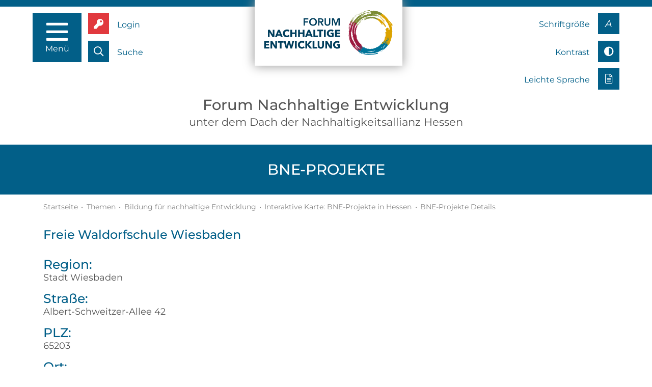

--- FILE ---
content_type: text/css
request_url: https://www.hessen-nachhaltig.de/files/shared/css/global_n.css?v=8fd5dfe0
body_size: -94
content:
@CHARSET "UTF-8";


body { }



--- FILE ---
content_type: text/css
request_url: https://www.hessen-nachhaltig.de/files/shared/css/print.css?v=8fd5dfe0
body_size: -45
content:
@CHARSET "UTF-8";

.subpage #wrapper {padding-top:0rem;}

footer, a.linkback { display:none; }
.logowrapper {position: relative;}
header {position: relative; z-index:0;}
header div.float-left, header div.float-right  { display:none; }
